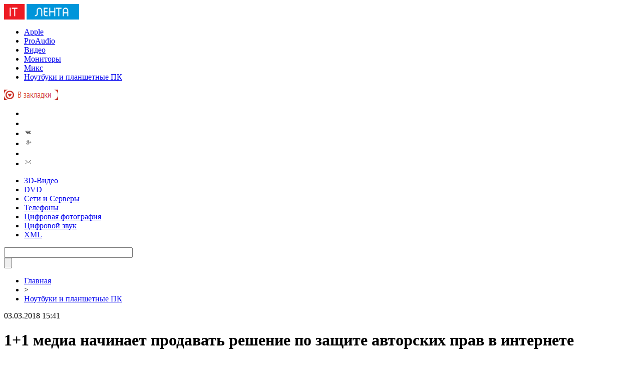

--- FILE ---
content_type: text/html; charset=UTF-8
request_url: http://gogofiles.net/11-media-nachinaet-prodavat-reshenie-po-zashhite-avtorskix-prav-v-internete/
body_size: 8896
content:
<!DOCTYPE html PUBLIC "-//W3C//DTD XHTML 1.0 Transitional//EN" "http://www.w3.org/TR/xhtml1/DTD/xhtml1-transitional.dtd">
<html xmlns="http://www.w3.org/1999/xhtml">
<head>
<meta http-equiv="Content-Type" content="text/html; charset=utf-8" />

<title>1+1 медиа начинает продавать решение по защите авторских прав в интернете</title>
<meta name="description" content="Группа «1+1 медиа» объявила о запуске нового коммерческого продукта SUDUM – технологически-правовой системы по защите авторских прав в интернете, которая блокирует нелегальные копии видеоконтента на сайтах, популярных социальных сетях и видеохостингах. SUDUM в автоматическом режиме 24/7 проводит поиск нелегальных копий видео в интернете." />

<link rel="Shortcut Icon" href="http://gogofiles.net/favicon.png" type="image/x-icon" />
<link rel="alternate" type="application/rss+xml" title="Лента IT - RSS" href="http://gogofiles.net/feed/" />
<link rel="stylesheet" href="http://gogofiles.net/wp-content/themes/it/style.css" type="text/css" />
<script src="//ajax.googleapis.com/ajax/libs/jquery/2.1.4/jquery.min.js"></script>
<link href='http://fonts.googleapis.com/css?family=Cuprum:400,400italic&subset=cyrillic' rel='stylesheet' type='text/css'>
<script src="http://gogofiles.net/jquery.lockfixed.min.js"></script><meta name='robots' content='max-image-preview:large' />
<style id='classic-theme-styles-inline-css' type='text/css'>
/*! This file is auto-generated */
.wp-block-button__link{color:#fff;background-color:#32373c;border-radius:9999px;box-shadow:none;text-decoration:none;padding:calc(.667em + 2px) calc(1.333em + 2px);font-size:1.125em}.wp-block-file__button{background:#32373c;color:#fff;text-decoration:none}
</style>
<style id='global-styles-inline-css' type='text/css'>
body{--wp--preset--color--black: #000000;--wp--preset--color--cyan-bluish-gray: #abb8c3;--wp--preset--color--white: #ffffff;--wp--preset--color--pale-pink: #f78da7;--wp--preset--color--vivid-red: #cf2e2e;--wp--preset--color--luminous-vivid-orange: #ff6900;--wp--preset--color--luminous-vivid-amber: #fcb900;--wp--preset--color--light-green-cyan: #7bdcb5;--wp--preset--color--vivid-green-cyan: #00d084;--wp--preset--color--pale-cyan-blue: #8ed1fc;--wp--preset--color--vivid-cyan-blue: #0693e3;--wp--preset--color--vivid-purple: #9b51e0;--wp--preset--gradient--vivid-cyan-blue-to-vivid-purple: linear-gradient(135deg,rgba(6,147,227,1) 0%,rgb(155,81,224) 100%);--wp--preset--gradient--light-green-cyan-to-vivid-green-cyan: linear-gradient(135deg,rgb(122,220,180) 0%,rgb(0,208,130) 100%);--wp--preset--gradient--luminous-vivid-amber-to-luminous-vivid-orange: linear-gradient(135deg,rgba(252,185,0,1) 0%,rgba(255,105,0,1) 100%);--wp--preset--gradient--luminous-vivid-orange-to-vivid-red: linear-gradient(135deg,rgba(255,105,0,1) 0%,rgb(207,46,46) 100%);--wp--preset--gradient--very-light-gray-to-cyan-bluish-gray: linear-gradient(135deg,rgb(238,238,238) 0%,rgb(169,184,195) 100%);--wp--preset--gradient--cool-to-warm-spectrum: linear-gradient(135deg,rgb(74,234,220) 0%,rgb(151,120,209) 20%,rgb(207,42,186) 40%,rgb(238,44,130) 60%,rgb(251,105,98) 80%,rgb(254,248,76) 100%);--wp--preset--gradient--blush-light-purple: linear-gradient(135deg,rgb(255,206,236) 0%,rgb(152,150,240) 100%);--wp--preset--gradient--blush-bordeaux: linear-gradient(135deg,rgb(254,205,165) 0%,rgb(254,45,45) 50%,rgb(107,0,62) 100%);--wp--preset--gradient--luminous-dusk: linear-gradient(135deg,rgb(255,203,112) 0%,rgb(199,81,192) 50%,rgb(65,88,208) 100%);--wp--preset--gradient--pale-ocean: linear-gradient(135deg,rgb(255,245,203) 0%,rgb(182,227,212) 50%,rgb(51,167,181) 100%);--wp--preset--gradient--electric-grass: linear-gradient(135deg,rgb(202,248,128) 0%,rgb(113,206,126) 100%);--wp--preset--gradient--midnight: linear-gradient(135deg,rgb(2,3,129) 0%,rgb(40,116,252) 100%);--wp--preset--font-size--small: 13px;--wp--preset--font-size--medium: 20px;--wp--preset--font-size--large: 36px;--wp--preset--font-size--x-large: 42px;--wp--preset--spacing--20: 0.44rem;--wp--preset--spacing--30: 0.67rem;--wp--preset--spacing--40: 1rem;--wp--preset--spacing--50: 1.5rem;--wp--preset--spacing--60: 2.25rem;--wp--preset--spacing--70: 3.38rem;--wp--preset--spacing--80: 5.06rem;--wp--preset--shadow--natural: 6px 6px 9px rgba(0, 0, 0, 0.2);--wp--preset--shadow--deep: 12px 12px 50px rgba(0, 0, 0, 0.4);--wp--preset--shadow--sharp: 6px 6px 0px rgba(0, 0, 0, 0.2);--wp--preset--shadow--outlined: 6px 6px 0px -3px rgba(255, 255, 255, 1), 6px 6px rgba(0, 0, 0, 1);--wp--preset--shadow--crisp: 6px 6px 0px rgba(0, 0, 0, 1);}:where(.is-layout-flex){gap: 0.5em;}:where(.is-layout-grid){gap: 0.5em;}body .is-layout-flex{display: flex;}body .is-layout-flex{flex-wrap: wrap;align-items: center;}body .is-layout-flex > *{margin: 0;}body .is-layout-grid{display: grid;}body .is-layout-grid > *{margin: 0;}:where(.wp-block-columns.is-layout-flex){gap: 2em;}:where(.wp-block-columns.is-layout-grid){gap: 2em;}:where(.wp-block-post-template.is-layout-flex){gap: 1.25em;}:where(.wp-block-post-template.is-layout-grid){gap: 1.25em;}.has-black-color{color: var(--wp--preset--color--black) !important;}.has-cyan-bluish-gray-color{color: var(--wp--preset--color--cyan-bluish-gray) !important;}.has-white-color{color: var(--wp--preset--color--white) !important;}.has-pale-pink-color{color: var(--wp--preset--color--pale-pink) !important;}.has-vivid-red-color{color: var(--wp--preset--color--vivid-red) !important;}.has-luminous-vivid-orange-color{color: var(--wp--preset--color--luminous-vivid-orange) !important;}.has-luminous-vivid-amber-color{color: var(--wp--preset--color--luminous-vivid-amber) !important;}.has-light-green-cyan-color{color: var(--wp--preset--color--light-green-cyan) !important;}.has-vivid-green-cyan-color{color: var(--wp--preset--color--vivid-green-cyan) !important;}.has-pale-cyan-blue-color{color: var(--wp--preset--color--pale-cyan-blue) !important;}.has-vivid-cyan-blue-color{color: var(--wp--preset--color--vivid-cyan-blue) !important;}.has-vivid-purple-color{color: var(--wp--preset--color--vivid-purple) !important;}.has-black-background-color{background-color: var(--wp--preset--color--black) !important;}.has-cyan-bluish-gray-background-color{background-color: var(--wp--preset--color--cyan-bluish-gray) !important;}.has-white-background-color{background-color: var(--wp--preset--color--white) !important;}.has-pale-pink-background-color{background-color: var(--wp--preset--color--pale-pink) !important;}.has-vivid-red-background-color{background-color: var(--wp--preset--color--vivid-red) !important;}.has-luminous-vivid-orange-background-color{background-color: var(--wp--preset--color--luminous-vivid-orange) !important;}.has-luminous-vivid-amber-background-color{background-color: var(--wp--preset--color--luminous-vivid-amber) !important;}.has-light-green-cyan-background-color{background-color: var(--wp--preset--color--light-green-cyan) !important;}.has-vivid-green-cyan-background-color{background-color: var(--wp--preset--color--vivid-green-cyan) !important;}.has-pale-cyan-blue-background-color{background-color: var(--wp--preset--color--pale-cyan-blue) !important;}.has-vivid-cyan-blue-background-color{background-color: var(--wp--preset--color--vivid-cyan-blue) !important;}.has-vivid-purple-background-color{background-color: var(--wp--preset--color--vivid-purple) !important;}.has-black-border-color{border-color: var(--wp--preset--color--black) !important;}.has-cyan-bluish-gray-border-color{border-color: var(--wp--preset--color--cyan-bluish-gray) !important;}.has-white-border-color{border-color: var(--wp--preset--color--white) !important;}.has-pale-pink-border-color{border-color: var(--wp--preset--color--pale-pink) !important;}.has-vivid-red-border-color{border-color: var(--wp--preset--color--vivid-red) !important;}.has-luminous-vivid-orange-border-color{border-color: var(--wp--preset--color--luminous-vivid-orange) !important;}.has-luminous-vivid-amber-border-color{border-color: var(--wp--preset--color--luminous-vivid-amber) !important;}.has-light-green-cyan-border-color{border-color: var(--wp--preset--color--light-green-cyan) !important;}.has-vivid-green-cyan-border-color{border-color: var(--wp--preset--color--vivid-green-cyan) !important;}.has-pale-cyan-blue-border-color{border-color: var(--wp--preset--color--pale-cyan-blue) !important;}.has-vivid-cyan-blue-border-color{border-color: var(--wp--preset--color--vivid-cyan-blue) !important;}.has-vivid-purple-border-color{border-color: var(--wp--preset--color--vivid-purple) !important;}.has-vivid-cyan-blue-to-vivid-purple-gradient-background{background: var(--wp--preset--gradient--vivid-cyan-blue-to-vivid-purple) !important;}.has-light-green-cyan-to-vivid-green-cyan-gradient-background{background: var(--wp--preset--gradient--light-green-cyan-to-vivid-green-cyan) !important;}.has-luminous-vivid-amber-to-luminous-vivid-orange-gradient-background{background: var(--wp--preset--gradient--luminous-vivid-amber-to-luminous-vivid-orange) !important;}.has-luminous-vivid-orange-to-vivid-red-gradient-background{background: var(--wp--preset--gradient--luminous-vivid-orange-to-vivid-red) !important;}.has-very-light-gray-to-cyan-bluish-gray-gradient-background{background: var(--wp--preset--gradient--very-light-gray-to-cyan-bluish-gray) !important;}.has-cool-to-warm-spectrum-gradient-background{background: var(--wp--preset--gradient--cool-to-warm-spectrum) !important;}.has-blush-light-purple-gradient-background{background: var(--wp--preset--gradient--blush-light-purple) !important;}.has-blush-bordeaux-gradient-background{background: var(--wp--preset--gradient--blush-bordeaux) !important;}.has-luminous-dusk-gradient-background{background: var(--wp--preset--gradient--luminous-dusk) !important;}.has-pale-ocean-gradient-background{background: var(--wp--preset--gradient--pale-ocean) !important;}.has-electric-grass-gradient-background{background: var(--wp--preset--gradient--electric-grass) !important;}.has-midnight-gradient-background{background: var(--wp--preset--gradient--midnight) !important;}.has-small-font-size{font-size: var(--wp--preset--font-size--small) !important;}.has-medium-font-size{font-size: var(--wp--preset--font-size--medium) !important;}.has-large-font-size{font-size: var(--wp--preset--font-size--large) !important;}.has-x-large-font-size{font-size: var(--wp--preset--font-size--x-large) !important;}
.wp-block-navigation a:where(:not(.wp-element-button)){color: inherit;}
:where(.wp-block-post-template.is-layout-flex){gap: 1.25em;}:where(.wp-block-post-template.is-layout-grid){gap: 1.25em;}
:where(.wp-block-columns.is-layout-flex){gap: 2em;}:where(.wp-block-columns.is-layout-grid){gap: 2em;}
.wp-block-pullquote{font-size: 1.5em;line-height: 1.6;}
</style>
<script type="text/javascript" id="wp-postviews-cache-js-extra">
/* <![CDATA[ */
var viewsCacheL10n = {"admin_ajax_url":"http:\/\/gogofiles.net\/wp-admin\/admin-ajax.php","post_id":"48202"};
/* ]]> */
</script>
<script type="text/javascript" src="http://gogofiles.net/wp-content/plugins/post-views-counter-x/postviews-cache.js?ver=6.5.5" id="wp-postviews-cache-js"></script>
<link rel="canonical" href="http://gogofiles.net/11-media-nachinaet-prodavat-reshenie-po-zashhite-avtorskix-prav-v-internete/" />
<link rel="alternate" type="application/json+oembed" href="http://gogofiles.net/wp-json/oembed/1.0/embed?url=http%3A%2F%2Fgogofiles.net%2F11-media-nachinaet-prodavat-reshenie-po-zashhite-avtorskix-prav-v-internete%2F" />
<link rel="alternate" type="text/xml+oembed" href="http://gogofiles.net/wp-json/oembed/1.0/embed?url=http%3A%2F%2Fgogofiles.net%2F11-media-nachinaet-prodavat-reshenie-po-zashhite-avtorskix-prav-v-internete%2F&#038;format=xml" />
<link rel="icon" href="http://gogofiles.net/wp-content/uploads/2017/04/cropped-fav-gogo-32x32.png" sizes="32x32" />
<link rel="icon" href="http://gogofiles.net/wp-content/uploads/2017/04/cropped-fav-gogo-192x192.png" sizes="192x192" />
<link rel="apple-touch-icon" href="http://gogofiles.net/wp-content/uploads/2017/04/cropped-fav-gogo-180x180.png" />
<meta name="msapplication-TileImage" content="http://gogofiles.net/wp-content/uploads/2017/04/cropped-fav-gogo-270x270.png" />
</head>


<body>
<div class="meko">

<div class="header">
	<div class="line1">
		<div class="ilogo"><a href="http://gogofiles.net/"><img src="http://gogofiles.net/pic/logo.png" width="150" height="31" alt="Лента IT" /></a></div>
		<div class="imenu1">
			<div class="lentas">
			<ul>
				<li><a href="http://gogofiles.net/apple/">Apple</a></li>
				<li><a href="http://gogofiles.net/proaudio/">ProAudio</a></li>
				<li><a href="http://gogofiles.net/video/">Видео</a></li>
				<li><a href="http://gogofiles.net/video/monitory-i-tv-tyunery/">Мониторы</a></li>
				<li><a href="http://gogofiles.net/miks/">Микс</a></li>
				<li><a href="http://gogofiles.net/noutbuki-i-planshetnye-pk/">Ноутбуки и планшетные ПК</a></li>
			</ul>
			</div>
			<div class="zaklad">
				<a onclick="alert('Чтобы добавить сайт в закладки, нажмите комбинацию клавиш Ctrl+D');return false;" href="#"><img src="http://gogofiles.net/pic/zakladki.png" width="108" height="21" alt="Добавить в закладки" /></a>
			</div>
		</div>
		<!--noindex-->
		<div class="isoc">
		<ul>
			<li><a href="http://gogofiles.net/" rel="nofollow" target="_blank"><img src="http://gogofiles.net/pic/sfb.png" width="16" height="16" /></a></li>
			<li><a href="http://gogofiles.net/" rel="nofollow" target="_blank"><img src="http://gogofiles.net/pic/stw.png" width="16" height="16" /></a></li>
			<li><a href="http://gogofiles.net/" rel="nofollow" target="_blank"><img src="http://gogofiles.net/pic/svk.png" width="16" height="16" /></a></li>
			<li><a href="http://gogofiles.net/karta-saita/"><img src="http://gogofiles.net/pic/sgoo.png" width="16" height="16" /></a></li>
			<li><a href="http://gogofiles.net/feed/"><img src="http://gogofiles.net/pic/srss.png" width="16" height="16" /></a></li>
			<li><img src="http://gogofiles.net/pic/smail.png" width="16" height="16" /></li>
		</ul>
		</div>
		<!--/noindex-->
	</div>
	<div class="line2">
		<div class="menuha">
			<div class="samomenu">
			<ul>
				<li><a href="http://gogofiles.net/video/3d-video/">3D-Видео</a></li>
				<li><a href="http://gogofiles.net/video/novosti-dvd-i-domashnix-kinoteatrov/">DVD</a></li>
				<li><a href="http://gogofiles.net/seti-i-servery/">Сети и Серверы</a></li>
				<li><a href="http://gogofiles.net/telefony/">Телефоны</a></li>
				<li><a href="http://gogofiles.net/cifrovaya-fotografiya/">Цифровая фотография</a></li>
				<li><a href="http://gogofiles.net/cifrovoj-zvuk/">Цифровой звук</a></li>
				<li><a href="http://gogofiles.net/sitemap.xml">XML</a></li>
			</ul>
			</div>
			<div class="poiska">
				<form method="get" id="searchform" action="/index.php">
				<div class="search">
					<div class="searchbg"><input type="text" name="s" id="s" size="30" value="" /></div>
					<div class="searchbtn"><input type="submit" class="searchsubmit" value="" /></div>
				</div>
				</form>
			</div>
		</div>
		<div class="tellnews"></div>
	</div>
</div>

<div class="container">
<div class="mainco2">
		
		<div class="krotime">
			<div class="hleb"><div id="breadcrumb"><ul><li><a href="http://gogofiles.net">Главная</a></li><li>&gt;</li><li><a href="http://gogofiles.net/noutbuki-i-planshetnye-pk/">Ноутбуки и планшетные ПК</a></li></ul></div></div>
			<div class="times">03.03.2018 15:41</div>
		</div>	
		<div class="zagolovok"><h1>1+1 медиа начинает продавать решение по защите авторских прав в интернете</h1></div>
																<p><img src="http://gogofiles.net/wp-content/uploads/2018/03/0a2c0eff.jpg" alt="1+1 медиа начинает продавать решение по защите авторских прав в интернете" title="1+1 медиа начинает продавать решение по защите авторских прав в интернете" style="width:545px;" /></p>
						<div class="ccont2">
						<p>Группа «1+1 медиа» объявила о запуске нового коммерческого продукта SUDUM – технологически-правовой системы по защите авторских прав в интернете, которая блокирует нелегальные копии видеоконтента на сайтах, популярных социальных сетях и видеохостингах.</p>
</p>
<p>SUDUM в автоматическом режиме 24/7 проводит поиск нелегальных копий видео в интернете. После обнаружения пиратской версии контента, программа самостоятельно рассылает жалобу веб-сайту, хостинг-провайдеру, администрации социальной сети. Работу системы контролируют специалисты 1+1 медиа, чтобы избежать случайных блокировок легального контента.</p>
<p>Изначально SUDUM был разработан департаментом 1+1 Digital для защиты собственного контента медиахолдинга от пиратов. После первого года работы системы, 1+1 медиа удалось достичь 94% эффективности по зачистке нелегальных копий в интернете: было удалено 200 тыс. копий, а прибыль, от возросшего трафика на онлайн-площадках группы, увеличилась на 40%. </p>
<p>«Интернет-пиратство – насущная проблема для правообладателей, и одна из главных причин, по которой они недополучают прибыль. Сегодня производители контента объединяются для решения этой проблемы. Нам важно быть компанией, которая не только борется с пиратами, но и предлагает рынку свои решения для борьбы с ними. У нас есть богатый опыт защиты своего контента и мы готовы его масштабировать на бизнесы других правообладателей», – отмечает Анна Ткаченко, директор диджитал-направления 1+1 медиа.   </p>
<p>Сегодня решение способно обеспечить защиту интересов правообладателей в рунете и уанете, а первыми клиентами 1+1 медиа по защите авторских прав стали KINOMANIA, KINOLIFE Distribution, Must See Movie и Ukrainian Film Distribution. </p>
<p>В планы по развитию SUDUM входит расширение типов контента, которые может защищать система: аудиофайлы, тексты, графические изображения. Кроме того, в случае успеха на украинском рынке, 1+1 медиа планирует представить своё решение зарубежным правообладателям.</p>
<p></p>
<p><!--noindex--><a href="http://gogofiles.net/red.php?http://itnews.com.ua/news/86038-11-media-nachinaet-prodavat-reshenie-po-zashhite-avtorskikh-prav-v-internete" rel="nofollow" target="_blank">Источник</a><!--/noindex--></p>
						</div>
							
		
		
	
			<div id="kovka">
				<div id="kupala">
				<div class="gorea"><p>Рекомендовано к прочтению</p></div>
				<ul>
								<li><a href="http://gogofiles.net/sozdanie-ustojchivoj-ekosistemy-rol-oppo-kak-otvetstvennogo-mirovogo-brenda/">Создание устойчивой экосистемы: роль OPPO как ответственного мирового бренда</a></li>
								<li><a href="http://gogofiles.net/podarki-za-kibergigienu-startoval-xakaton-cifrovoj-gramotnosti/">Подарки за кибергигиену: стартовал хакатон цифровой грамотности</a></li>
								<li><a href="http://gogofiles.net/kievstar-budet-predostavlyat-cifrovye-resheniya-dlya-razvitiya-infrastruktury/">Киевстар будет предоставлять цифровые решения для развития инфраструктуры</a></li>
								<li><a href="http://gogofiles.net/stepen-zashhity-smartfona-raskryvaem-sekrety-markirovki/">Степень защиты смартфона: раскрываем секреты маркировки</a></li>
								<li><a href="http://gogofiles.net/sony-fe-14-mm-f1-8-g-master-novyj-kompaktnyj-shirokougolnyj-obektiv/">Sony FE 14 ММ F1.8 G Master - новый компактный широкоугольный объектив</a></li>
							
				</ul>
				</div>
				
				<div class="lorena">
	<div id="mpahright">
										<div class="pokus">
						<div class="ouzaf"><a href="http://gogofiles.net/podarki-za-kibergigienu-startoval-xakaton-cifrovoj-gramotnosti/"><img src="http://gogofiles.net/wp-content/plugins/img-in-post/nopic.jpg" width="300" height="200" /></a></div>
						<div class="potia"><span>5:33</span> <a href="http://gogofiles.net/podarki-za-kibergigienu-startoval-xakaton-cifrovoj-gramotnosti/">Подарки за кибергигиену: стартовал хакатон цифровой грамотности</a></div>
		</div>
					</div>
				
				</div>
			</div>	
			

		


<div style="margin-bottom:10px;margin-top:-10px;margin-left:0px;clear:both;font-size:11px;background-color:#f7f7f7;color:#c2c2c2;padding-bottom:1px;padding-top:8px;position:relative;border-radius:3px;overflow:hidden;padding-left:10px;padding-right:10px;padding-bottom:8px;">
<a href="http://gogofiles.net/karernye-perspektivy-level-pochemu/" style="color:#c2c2c2;text-decoration:none;font-size:11px;">Карьерные перспективы после A‑level: почему Cardiff Sixth Form College лидирует</a>
<a href="http://gogofiles.net/igra-s-privilegiyami-pogruzhenie-v-chit-kulturu/" style="color:#c2c2c2;text-decoration:none;font-size:11px;">Игра с привилегиями: погружение в чит-культуру</a>
<a href="http://gogofiles.net/individualnye-resheniya-v-razrabotke-po-vash-put-k-uspexu/" style="color:#c2c2c2;text-decoration:none;font-size:11px;">Индивидуальные решения в разработке ПО: Ваш путь к успеху</a>
<a href="http://gogofiles.net/varianty-uzkix-tematik-dlya-telegram-kanala-o-gribax/" style="color:#c2c2c2;text-decoration:none;font-size:11px;">Варианты узких тематик для Telegram-канала о грибах</a>
<a href="http://gogofiles.net/innovaci-sviti-iphone-16-pro-max-1-tb/" style="color:#c2c2c2;text-decoration:none;font-size:11px;">Інновації у світі: iPhone 16 Pro Max 1 ТБ</a>
</div>



	</div>





<div class="sidebarz">

	<div class="reado2"><p>Лента новостей</p></div>
	<div class="lemto">
	<ul>
				<li><span>1:18</span> <a href="http://gogofiles.net/sozdanie-ustojchivoj-ekosistemy-rol-oppo-kak-otvetstvennogo-mirovogo-brenda/">Создание устойчивой экосистемы: роль OPPO как ответственного мирового бренда</a></li>
				<li><span>5:33</span> <a href="http://gogofiles.net/podarki-za-kibergigienu-startoval-xakaton-cifrovoj-gramotnosti/">Подарки за кибергигиену: стартовал хакатон цифровой грамотности</a></li>
				<li><span>3:31</span> <a href="http://gogofiles.net/kievstar-budet-predostavlyat-cifrovye-resheniya-dlya-razvitiya-infrastruktury/">Киевстар будет предоставлять цифровые решения для развития инфраструктуры</a></li>
				<li><span>1:18</span> <a href="http://gogofiles.net/stepen-zashhity-smartfona-raskryvaem-sekrety-markirovki/">Степень защиты смартфона: раскрываем секреты маркировки</a></li>
				<li><span>23:11</span> <a href="http://gogofiles.net/sony-fe-14-mm-f1-8-g-master-novyj-kompaktnyj-shirokougolnyj-obektiv/">Sony FE 14 ММ F1.8 G Master - новый компактный широкоугольный объектив</a></li>
				<li><span>21:08</span> <a href="http://gogofiles.net/sapphire-predstavila-radeon-rx-6900-xt-toxic-extreme-edition/">Sapphire представила Radeon RX 6900 XT Toxic Extreme Edition</a></li>
				<li><span>18:58</span> <a href="http://gogofiles.net/smartfon-oppo-k9-5g-poluchit-chip-snapdragon-768g-i-sistemu-oxlazhdeniya/">Смартфон OPPO K9 5G получит чип Snapdragon 768G и систему охлаждения</a></li>
				<li><span>16:49</span> <a href="http://gogofiles.net/iiyama-predstavila-igrovoj-monitor-formata-wqhd-s-chastotoj-obnovleniya-165-gc/">Iiyama представила игровой монитор формата WQHD с частотой обновления 165 Гц</a></li>
				<li><span>14:48</span> <a href="http://gogofiles.net/korpus-phanteks-eclipse-p200a-pozvolyaet-sozdat-kompaktnyj-igrovoj-pk/">Корпус Phanteks Eclipse P200A позволяет создать компактный игровой ПК</a></li>
				<li><span>12:40</span> <a href="http://gogofiles.net/lenovo-vypustila-moshhnyj-13-dyujmovyj-planshet-yoga-duet-2021-s-podderzhkoj-stilusa/">Lenovo выпустила мощный 13-дюймовый планшет Yoga Duet 2021 с поддержкой стилуса</a></li>
				<li><span>10:39</span> <a href="http://gogofiles.net/na-ulicax-lvova-poyavyatsya-elektrosamokaty-bolt/">На улицах Львова появятся электросамокаты Bolt</a></li>
				<li><span>8:29</span> <a href="http://gogofiles.net/poteryavshijsya-apple-airtag-mozhno-budet-prochitat-s-pomoshhyu-android-smartfona/">Потерявшийся Apple AirTag можно будет прочитать с помощью Android-смартфона</a></li>
				<li><span>6:28</span> <a href="http://gogofiles.net/apple-predstavila-srazu-tri-novye-versii-klaviatury-magic-keyboard/">Apple представила сразу три новые версии клавиатуры Magic Keyboard</a></li>
				<li><span>4:18</span> <a href="http://gogofiles.net/apple-teper-prodayot-bolshe-kompyuterov-s-firmennymi-processorami-m1-chem-s-inte/">Apple теперь продаёт больше компьютеров с фирменными процессорами M1, чем с Inte</a></li>
				<li><span>2:11</span> <a href="http://gogofiles.net/spacex-i-nasa-otlozhili-na-sutki-zapusk-pilotiruemoj-missii-crew-2-k-mks/">SpaceX и NASA отложили на сутки запуск пилотируемой миссии Crew-2 к МКС</a></li>
				<li><span>23:58</span> <a href="http://gogofiles.net/oppo-gotovit-smartfon-srednego-urovnya-reno5-a-s-chetyrmya-tylnymi-kamerami/">OPPO готовит смартфон среднего уровня Reno5 A с четырьмя тыльными камерами</a></li>
				<li><span>21:49</span> <a href="http://gogofiles.net/predstavlen-smartfon-realme-8-5g-s-processorom-dimensity-700-i-90-gc-displeem/">Представлен смартфон Realme 8 5G с процессором Dimensity 700 и 90-Гц дисплеем</a></li>
				<li><span>19:40</span> <a href="http://gogofiles.net/sloto-top-klassicheskie-sloty-i-osobennosti-ispolzovaniya-demo-versii/">Sloto.Top - классические слоты и особенности использования демо-версии</a></li>
				<li><span>17:39</span> <a href="http://gogofiles.net/google-v-mae-uluchshit-interfejs-servisa-videosvyazi-meet/">Google в мае улучшит интерфейс сервиса видеосвязи Meet</a></li>
				<li><span>15:38</span> <a href="http://gogofiles.net/na-tiktok-podali-v-sud-za-nezakonnyj-sbor-informacii-o-detyax/">На TikTok подали в суд за незаконный сбор информации о детях</a></li>
				<li><span>13:32</span> <a href="http://gogofiles.net/besprovodnye-naushniki-bowers-wilkins-pi7-i-pi5-otnosyatsya-k-premium-klassu/">Беспроводные наушники Bowers &amp; Wilkins PI7 и PI5 относятся к премиум-классу</a></li>
				<li><span>11:28</span> <a href="http://gogofiles.net/graficheskij-processor-radeon-rx-6900-xt-razognali-do-3225-mgc/">Графический процессор Radeon RX 6900 XT разогнали до 3225 МГц</a></li>
				<li><span>9:28</span> <a href="http://gogofiles.net/parler-vernyotsya-v-app-store-spustya-tri-mesyaca-posle-udaleniya/">Parler вернётся в App Store спустя три месяца после удаления</a></li>
				<li><span>7:28</span> <a href="http://gogofiles.net/merckco-perspektivnyj-lider-v-lechenii-onkologii/">Merck&amp;Co — перспективный лидер в лечении онкологии</a></li>
				<li><span>5:18</span> <a href="http://gogofiles.net/vinilovaya-plitka-quick-step-pochemu-eto-luchshee/">Виниловая плитка Quick-step - почему это лучшее ?</a></li>
				<li><span>3:09</span> <a href="http://gogofiles.net/besprovodnye-naushniki-oppo-enco-buds-snabzheny-aktivnym-shumopodavleniem/">Беспроводные наушники OPPO Enco Buds снабжены активным шумоподавлением</a></li>
				<li><span>1:08</span> <a href="http://gogofiles.net/kuler-thermalright-peerless-assassin-120-white-imeet-belosnezhnoe-ispolnenie/">Кулер Thermalright Peerless Assassin 120 White имеет белоснежное исполнение</a></li>
				
				<li><span>3:21</span> <a href="http://gogofiles.net/karernye-perspektivy-level-pochemu/">Карьерные перспективы после A‑level: почему Cardiff Sixth Form College лидирует</a></li>
				<li><span>0:12</span> <a href="http://gogofiles.net/igra-s-privilegiyami-pogruzhenie-v-chit-kulturu/">Игра с привилегиями: погружение в чит-культуру</a></li>
				<li><span>21:34</span> <a href="http://gogofiles.net/individualnye-resheniya-v-razrabotke-po-vash-put-k-uspexu/">Индивидуальные решения в разработке ПО: Ваш путь к успеху</a></li>
			</ul>	
	</div>
	


</div>

</div>
</div>


<div class="imenu3">
	<div class="lentas2">
		<ul>
				<li><a href="http://gogofiles.net/apple/">Apple</a></li>
				<li><a href="http://gogofiles.net/proaudio/">ProAudio</a></li>
				<li><a href="http://gogofiles.net/video/">Видео</a></li>
				<li><a href="http://gogofiles.net/video/monitory-i-tv-tyunery/">Мониторы</a></li>
				<li><a href="http://gogofiles.net/miks/">Микс</a></li>
				<li><a href="http://gogofiles.net/noutbuki-i-planshetnye-pk/">Ноутбуки и планшетные ПК</a></li>
				<li><a href="http://gogofiles.net/video/3d-video/">3D-Видео</a></li>
				<li><a href="http://gogofiles.net/video/novosti-dvd-i-domashnix-kinoteatrov/">DVD</a></li>
				<li><a href="http://gogofiles.net/seti-i-servery/">Сети и Серверы</a></li>
				<li><a href="http://gogofiles.net/telefony/">Телефоны</a></li>
				<li><a href="http://gogofiles.net/cifrovaya-fotografiya/">Цифровая фотография</a></li>
				<li><a href="http://gogofiles.net/cifrovoj-zvuk/">Цифровой звук</a></li>
				<li><a href="http://gogofiles.net/sitemap.xml">XML</a></li>
		</ul>
	</div>
</div>
	
<!--noindex-->
<div id="footer">
	<div class="cops">
		<p>&copy; 2011 - 2026 "Лента IT". Все права защищены. Публикация <a href="http://gogofiles.net/karta-sajta/">материалов</a> разрешается только при наличии ссылки на gogofiles.net. <img src="http://1by.by/mails/gogofilesnet.png" /></p>
	</div>
</div>
<!--/noindex-->

<!--noindex-->
<img src="https://mc.yandex.ru/watch/46050003" style="position:absolute; left:-9999px;" alt="" /><!--/noindex-->
</body>

</html>